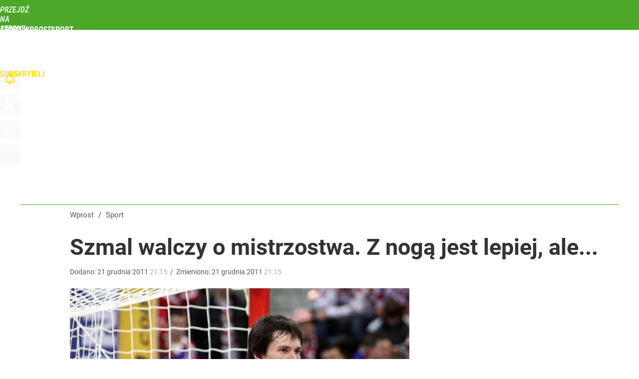

--- FILE ---
content_type: text/html; charset=UTF-8
request_url: https://sport.wprost.pl/hits.php
body_size: -317
content:
{"share_get":{"count":0,"schema":"wprost"},"display_set":{"set":1,"event_set":{"display":1},"count":7,"tsht":1769781576,"pt":null,"dt":"d","schema":"wprost"},"message_get":{"error":2,"message":0,"schema":"wprost"}}

--- FILE ---
content_type: text/plain; charset=utf-8
request_url: https://api.deep.bi/v1/streams/j7odeRmIZNFp/events
body_size: -74
content:
ml0y994e-2npkh02